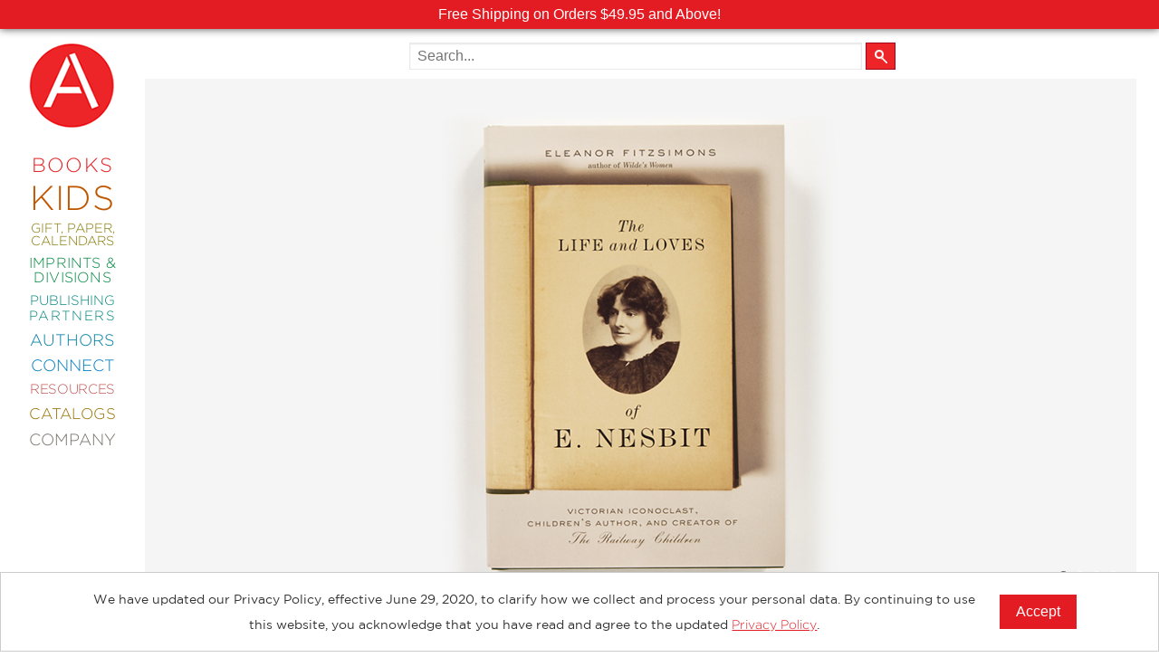

--- FILE ---
content_type: text/css
request_url: https://www.abramsbooks.com/wp-content/themes/abrams_1.2/css/book.css?v=1.2.4
body_size: 2050
content:
#slider {
    background-color: #f4f4f4;
}
#slider .cover {
    background-color: #f4f4f4;
    text-align: center;
    min-height: 500px;
}
#slider .cover img {
    height: 550px;
    width: auto;
    margin: 25px auto 0;
    bottom: 0;
    top: 0;
}
@media (min-width: 641px) {
    #slider .cover img {
        height: 450px
   }
}
@media (min-width: 768px) and (max-width: 1024px) {
    #slider .cover img {
        height: 490px
   }
}
@media (min-width: 1025px) {
    #slider .cover img {
        height: 550px;
   }
}
.header .cover {
    background-color: #ebe6e3;
    padding: 30px 0;
    text-align: center;
    min-height: 500px;
}
.header .cover img {
    width: 85%;
    height: auto;
    margin: 0 auto;
    text-align: center;
}
@media (min-width: 641px) {
    .header .cover img {
        width: 70%;
   }
}
@media (min-width: 768px) and (max-width: 1023px) {
    .header .cover img {
        width: 50%
   }
}
@media (min-width: 1025px) {
    .header .cover img {
        max-width: 370px;
        max-height: 565px;
		width: auto;
   }
}
@media (min-width: 1025px) {
    .columns.bookModules .medium-6 {
        padding-right: 0 !important;
        padding-left: 0 !important
   }
}
.bookMainInfo {
    padding: 15px;
    color: #fff;
    min-height: 27em;
    font-family: 'Gotham Light';
    position: relative;
    margin-top: 2.4em;
    overflow: hidden;
}
@media (max-width: 640px) {
    .bookMainInfo {
        min-height: 15em
   }
}
@media (min-width: 641px) {
    .bookMainInfo {
        min-height: 20em
   }
}
@media (min-width: 1024px) {
    .bookMainInfo {
        margin-top: 1.8em
   }
}
@media (min-width: 1280px) {
    .bookMainInfo {
        min-height: 21.25em
   }
}
.book_with_slider .bookMainInfo {
	padding: 15px;
}
.bookMainInfo .title {
    font-size: 2.5em;
	padding-bottom: 10px;
    text-transform: uppercase;
    line-height: 1.125;
}
@media (max-width: 639px) {
    .bookMainInfo .title {
        font-size: 2.1em
   }
}
@media (min-width: 768px) {
    .bookMainInfo .title {
        font-size: 2.68em
   }
}
.bookMainInfo .subTitle {
    font-size: 1.25em;
    line-height: 1.125;
	padding-bottom: 10px;
    text-transform: uppercase;
}
@media (min-width: 640px) {
    .bookMainInfo .subTitle {
        font-size: 1.375em
   }
}
.bookMainInfo .author {
    font-size: 1.25em;
    letter-spacing: .1em;
}
@media (max-width: 320px) {
    .bookMainInfo .author {
        font-size: 1.31em;
   }
}
@media (max-width: 639px) {
    .bookMainInfo .author {
   }
}
@media (min-width: 640px) and (max-width: 1024px) {
    .bookMainInfo .author {
        font-size: 1.1em;
   }
}
.bookMainInfo .author .subAuthor {
    font-size: .85em;
    letter-spacing: .1em
}
#buy {
    font-size: 1.625em;
    line-height: 1;
    text-transform: uppercase;
    margin-bottom: 0;
    position: absolute;
    z-index: 3;
    bottom: 20px;
    right: 44px;
    color: #fff
}
.header #buy {
    right: 24px
}
#buyOptions {
    width: 100%;
    padding: 17px 0 0 15px;
    color: #fff;
    min-height: 27em;
    position: absolute;
    top: 0;
    bottom: 0;
    left: 0;
    right: 0;
    display: none;
}
#buyOptions ul {
    padding: 0;
    margin: 0
}
#buyOptions li {
    font-family: 'Gotham Light';
    font-size: 1.125em;
    list-style: none;
    line-height: 1;
    margin: 7px 0;
    padding-left: 0px;
    text-align: left;
}
@media (max-width: 465px) {
  #buyOptions {
    font-size: 12px;
  }
  #buyOptions li {
    margin: 10px 0;
  }

}
@media (min-width: 466px) and (max-width: 641px) {
  #buyOptions {
    font-size: 14px;
  }
  #buyOptions li {
    margin: 6px 0;
  }

}
@media (min-width: 642px) and (max-width: 689px) {
  #buyOptions {
    font-size: 11px;
  }
  #buyOptions li {
    margin: 10px 0;
  }

}
@media (min-width: 690px) and (max-width: 800px) {
  #buyOptions {
    font-size: 13px;
  }
  #buyOptions li {
    margin: 10px 0;
  }

}
#buyOptions .buy_link_2, #buyOptions .buy_link_1, #buyOptions .buy_link_3,
#buyOptions .hardcover,
#buyOptions .ebook,
#buyOptions .audio,
#buyOptions .board-book,
#buyOptions .paperback {
    width: 30%;
    float: left;
    text-align: left;
    margin: 5px;
}
@media (min-width: 641px) and (max-width: 689px) {
  #buyOptions .buy_link_2, #buyOptions .buy_link_1, #buyOptions .buy_link_3,
#buyOptions .hardcover,
#buyOptions .ebook,
#buyOptions .audio,
#buyOptions .board-book,
#buyOptions .paperback {
  margin: 2px
}
  }
#buyOptions  h4 {
    font-family: 'Gotham Book';
    font-size: 1.125em;
    margin: 0;
    font-weight: bold;
    letter-spacing: 3px;
    text-align: left;
}
@media (max-width: 640px) {
    #buyOptions h4 {
        letter-spacing: 0
   }
}
@media (min-width: 641px) and (max-width: 1200px) {
    #buyOptions h4 {
        font-size: 1em;
        letter-spacing: 1px
   }
}

/*@media (max-width: 620px) {
    #buyOptions .buy_link_1 {
        margin-top: 1em
   }
}
@media (min-width: 1025px) {
    #buyOptions .buy_link_1 {
        padding-right: 45px
   }
}
@media (min-width: 1280px) {
    #buyOptions .buy_link_1 {
        padding-right: 85px
   }
}*/
.header .bookMainInfo, .header .bookDetails {
    margin-top: 25px;
    min-height: 330px;
    padding-top: 15px;
    padding-bottom: 15px;
}
.bookDetails a:hover {
	text-decoration: underline !important;
}
@media (max-width: 639px) {
    .header .bookMainInfo, .header .bookDetails {
        margin-top: .6em
   }
}
@media (max-width: 640px) {
    .header .bookMainInfo, .header .bookDetails {
        min-height: 15em
   }
}
@media (min-width: 1025px) {
    .header .bookMainInfo, .header .bookDetails {
        padding-left: 17px
   }
}
@media (min-width: 1280px) {
    .header .bookMainInfo, .header .bookDetails {
        min-height: 307px
   }
   .book_with_slider .bookMainInfo {
      padding: 15px 15px 15px 25px;
   }

}
@media (min-width: 1025px) {
    .header .bookDetails {
        margin-top: 25px
   }
}
.header .bookDetails ul li {
    margin: 9px 0
}
.bookDetails {
    color: #fff;
    padding: 6px 15px;
    margin-top: 2.4em;
}
@media (max-width: 320px) {
    .bookDetails {
        margin-top: 32px;
        min-height: 20em
   }
}
@media (max-width: 640px) {
    .bookDetails {
        min-height: 27em;
        margin-top: 34px
   }
}
@media (min-width: 641px) {
    .bookDetails {
        min-height: 20em
   }
}
@media (min-width: 1024px) {
    .bookDetails {
        margin-top: 1.8em
   }
}
.bookDetails ul {
    margin: auto 0;
    padding: 0
}
.bookDetails ul li {
    list-style-type: none;
    margin: 14px 0;
    font-size: 1.5em;
    line-height: 1;
}
@media (max-width: 639px) {
    .bookDetails ul li {
        font-size: 1.1em
   }
}
@media (min-width: 640px) {
    .bookDetails ul li {
        font-size: 1.3em
   }
}
@media (min-width: 641px) {
    .bookDetails ul li {
        font-size: 1em
   }
}
@media (min-width: 1920px) {
    .bookDetails ul li {
        font-size: 1.2em
   }
}
.bookDetails ul li strong {
    font-family: 'Gotham Book'
}
@media (min-width: 1025px) {
    .photos .columns.end {
        padding-right: 0
   }
}
.photos img {
    margin-bottom: 1em;
    width: 100%;
}
@media (max-width: 640px) {
    .photos img {
        padding: 0
   }
}
blockquote, p {
    font-family: 'Gotham Book';
    font-size: 1.25em;
    line-height: 2;
    margin-left: 0;
    margin-right: 0;
}
@media (max-width: 640px) {
    blockquote, p {
        font-size: 1.1em;
        line-height: 1.25
   }
}
blockquote {
    margin-bottom: 2em
}
cite {
    font-style: normal;
    display: block;
    font-size: 1em
}
.columns h2 {
    text-transform: uppercase;
    font-size: 1.33em;
    margin: .5em 0 0;
    display: inline-block;
    letter-spacing: .15em;
    line-height: 1;
}
.columns h2 .aboutAuthor {
    margin-top: 1.5em
}
.highlightBoxes .more a {
    letter-spacing: 3px;
}
@media (max-width: 639px) {
    .highlightBoxes .more a {
        font-size: 1.6em;
        vertical-align: middle
   }
   .highlightBoxes .more a span {
       font-size: .7em;
       line-height: 1.5;
       letter-spacing: 2px
  }
}
@media (min-width: 640px) {
    .highlightBoxes .more a {
        font-size: 1.1em
   }
   .highlightBoxes .more a span {
       font-size: .7em;
       line-height: 1.5;
       letter-spacing: 2px
  }
}
@media (min-width: 768px) {
    .highlightBoxes .more a {
        font-size: 1.2em
   }
   .highlightBoxes .more a span {
       font-size: .7em;
       line-height: 1.8;
       letter-spacing: 2px
  }
}
@media (min-width: 960px) {
    .highlightBoxes .more a {
        font-size: 1.3em
   }
   .highlightBoxes .more a span {
       font-size: .7em;
       line-height: 2;
       letter-spacing: 2px
  }
}
@media (min-width: 1024px) {
    .highlightBoxes .more a {
        font-size: 1.7em
   }
   .highlightBoxes .more a span {
       font-size: .7em;
       line-height: 2.2;
       letter-spacing: 3px
  }
}
@media (min-width: 1280px) {
    .highlightBoxes .more a {
        font-size: 1.8em
   }
   .highlightBoxes .more a span {
       font-size: .7em;
       line-height: 2.5;
       letter-spacing: 3px
  }
}
@media (min-width: 1920px) {
    .highlightBoxes .more a {
        font-size: 2.1em
   }
   .highlightBoxes .more a span {
       font-size: .7em;
       line-height: 2.5;
       letter-spacing: 3px
  }
}
.highlightBoxes .trailer {
    font-size: 1.3em;
    line-height: 1;
    letter-spacing: 2px;
}
.highlightBoxes .trailer div {
    padding: 0;
    width: 100%;
}
@media (max-width: 639px) {
    .highlightBoxes .trailer div {
        padding: 10px
   }
}
.highlightBoxes .trailer h3 {
    width: 60%;
    margin: 10px auto;
    text-align: center;
}
@media (min-width: 641px) {
    .highlightBoxes .trailer h3 {
        width: 150px
   }
}
@media (min-width: 801px) {
    .highlightBoxes .trailer h3 {
        width: 200px;
        line-height: 1.5;
   }
}
.highlightBoxes .trailer img, .highlightBoxes .trailer video, .highlightBoxes .trailer iframe {
    margin: 5px auto;
    width: 90%;
    height: 210px;
    max-height: 220px;
}
@media (max-width: 639px) {
    .highlightBoxes .trailer img, .highlightBoxes .trailer video, .highlightBoxes .trailer iframe {
        width: 100%;
        height: 340px;
        max-height: 350px;
   }
}
@media (min-width: 640px) and (max-width: 800px) {
    .highlightBoxes .trailer img, .highlightBoxes .trailer video, .highlightBoxes .trailer iframe {
        height: 130px;
        max-height: 140px;
   }
}
@media (min-width: 801px) and (max-width: 960px) {
    .highlightBoxes .trailer img, .highlightBoxes .trailer video, .highlightBoxes .trailer iframe {
        height: 140px;
        max-height: 150px;
   }
}
@media (min-width: 961px) and (max-width: 1025px) {
    .highlightBoxes .trailer img, .highlightBoxes .trailer video, .highlightBoxes .trailer iframe {
        height: 160px;
        max-height: 170px;
   }
}
@media (min-width: 1026px) and (max-width: 1279px) {
    .highlightBoxes .trailer img, .highlightBoxes .trailer video, .highlightBoxes .trailer iframe {
        height: 150px;
        max-height: 160px;
   }
}
@media (min-width: 1280px) {
    .highlightBoxes .trailer img, .highlightBoxes .trailer video, .highlightBoxes .trailer iframe {
        height: 200px;
        max-height: 220px;
   }
}
.highlightBoxes .white.guide {
    color: #b34ec6 !important;
}
@media (max-width: 639px) {
    .highlightBoxes .white.guide {
        height: 150px !important
   }
}
.highlightBoxes .white.guide a {
    width: 60%;
    text-align: center;
    font-size: 25px;
    line-height: 30px;
    display: inline-block;
}
@media (max-width: 820px) {
    .highlightBoxes .white.guide a {
        width: 80%
   }
}
@media (max-width: 639px) {
    .highlightBoxes .events .vaElement {
        padding: 10px
   }
}
@media (min-width: 641px) and (max-width: 800px) {
    .highlightBoxes .events .vaElement {
        width: 150px
   }
}
@media (min-width: 801px) and (max-width: 1060px) {
    .highlightBoxes .events .vaElement {
        width: 200px
   }
}
.highlightBoxes .events h3 {
    font-size: 1.8em;
    margin: 10px 0;
    letter-spacing: 2px
}
.highlightBoxes .events h4, .highlightBoxes .events a {
    font-size: .8em;
    text-transform: uppercase;
    font-family: 'Gotham Light';
    margin-bottom: 0
}
.highlightBoxes .events p {
    font-family: 'Gotham Light';
    font-size: .9em;
    text-transform: none;
    line-height: 1.5;
    margin-bottom: 20px
}
@media (min-width: 640px) and (max-width: 768px) {
    .highlightBoxes .events h3 {
        font-size: 1.6em
   }
   .highlightBoxes .events h4, .highlightBoxes .events a {
       font-size: .7em
  }
}
